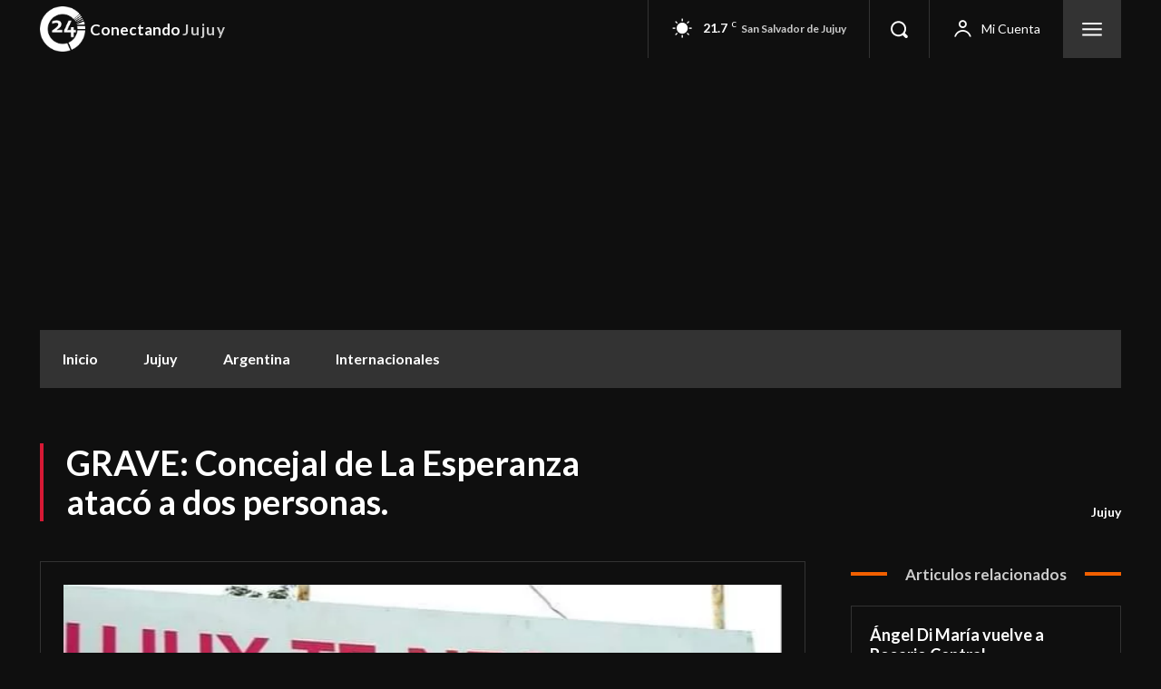

--- FILE ---
content_type: text/html; charset=utf-8
request_url: https://www.google.com/recaptcha/api2/aframe
body_size: 268
content:
<!DOCTYPE HTML><html><head><meta http-equiv="content-type" content="text/html; charset=UTF-8"></head><body><script nonce="eMDDt5BpjFf1u9zgDpQPgQ">/** Anti-fraud and anti-abuse applications only. See google.com/recaptcha */ try{var clients={'sodar':'https://pagead2.googlesyndication.com/pagead/sodar?'};window.addEventListener("message",function(a){try{if(a.source===window.parent){var b=JSON.parse(a.data);var c=clients[b['id']];if(c){var d=document.createElement('img');d.src=c+b['params']+'&rc='+(localStorage.getItem("rc::a")?sessionStorage.getItem("rc::b"):"");window.document.body.appendChild(d);sessionStorage.setItem("rc::e",parseInt(sessionStorage.getItem("rc::e")||0)+1);localStorage.setItem("rc::h",'1769437342512');}}}catch(b){}});window.parent.postMessage("_grecaptcha_ready", "*");}catch(b){}</script></body></html>